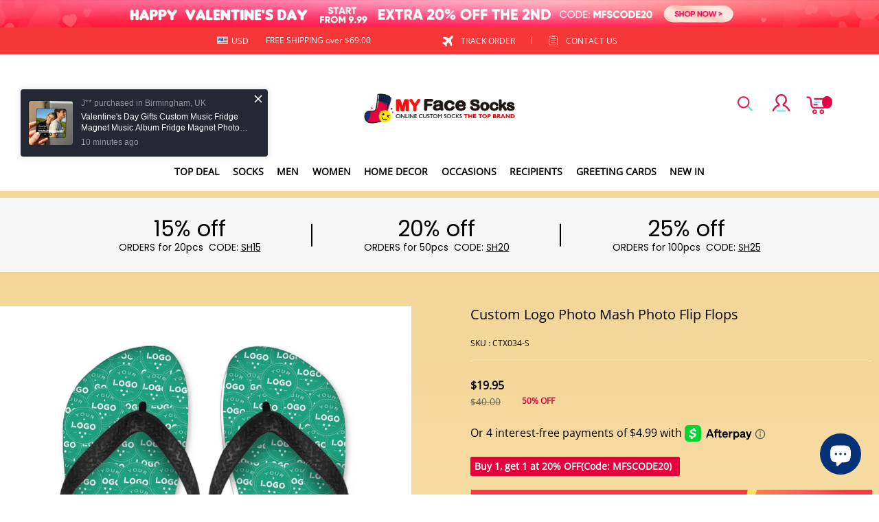

--- FILE ---
content_type: text/css; charset=utf-8
request_url: https://front.myshopline.com/cdn/v1/plugin/app-code-block/sale/bundle/2026012012105757/assets/useCssVars.67fbc1ac.css
body_size: 1927
content:
._bodyOverflowHidden_y2d1s_1{overflow:hidden}._popup_y2d1s_4 ._mask_y2d1s_4{position:fixed;top:0;left:0;bottom:0;right:0;z-index:1000;height:100%;transition:opacity var(--duration, .3s) ease-out;background-color:var(--maskBgColor, #000000)}._popup_y2d1s_4 ._wrap_y2d1s_15{position:fixed;overflow:auto;top:0;right:0;bottom:0;left:0;z-index:1000;padding:40px;-webkit-overflow-scrolling:touch;outline:0}._popup_y2d1s_4 ._wrap_y2d1s_15:before{content:"";display:inline-block;height:100%;vertical-align:middle;width:0}@media screen and (max-width: 750px){._popup_y2d1s_4 ._wrap_y2d1s_15{padding:24px}}._popup_y2d1s_4 ._drawer-left_y2d1s_39{text-align:left}._popup_y2d1s_4 ._drawer-left_y2d1s_39 ._body_y2d1s_1{position:absolute;top:0;left:0;min-height:100%;transition:transform var(--duration, .3s) ease-out;width:var(--width, "auto")}._popup_y2d1s_4 ._drawer-left_y2d1s_39 ._fade-appear_y2d1s_50,._popup_y2d1s_4 ._drawer-left_y2d1s_39 ._fade-enter_y2d1s_51{transform:translate3d(-100%,0,0);opacity:1}._popup_y2d1s_4 ._drawer-left_y2d1s_39 ._fade-appearing_y2d1s_55,._popup_y2d1s_4 ._drawer-left_y2d1s_39 ._fade-appeared_y2d1s_56,._popup_y2d1s_4 ._drawer-left_y2d1s_39 ._fade-entering_y2d1s_57,._popup_y2d1s_4 ._drawer-left_y2d1s_39 ._fade-entered_y2d1s_58,._popup_y2d1s_4 ._drawer-left_y2d1s_39 ._fade-exit_y2d1s_62{transform:translateZ(0);opacity:1}._popup_y2d1s_4 ._drawer-left_y2d1s_39 ._fade-exiting_y2d1s_66,._popup_y2d1s_4 ._drawer-left_y2d1s_39 ._fade-exited_y2d1s_67{transform:translate3d(-100%,0,0);opacity:1}._popup_y2d1s_4 ._drawer-right_y2d1s_71{text-align:right;overflow-x:hidden}._popup_y2d1s_4 ._drawer-right_y2d1s_71 ._body_y2d1s_1{position:absolute;top:0;right:0;min-height:100%;transition:transform var(--duration, .3s) ease-out;width:var(--width, "auto")}._popup_y2d1s_4 ._drawer-right_y2d1s_71 ._fade-appear_y2d1s_50,._popup_y2d1s_4 ._drawer-right_y2d1s_71 ._fade-enter_y2d1s_51{transform:translate3d(100%,0,0);opacity:1}._popup_y2d1s_4 ._drawer-right_y2d1s_71 ._fade-appearing_y2d1s_55,._popup_y2d1s_4 ._drawer-right_y2d1s_71 ._fade-appeared_y2d1s_56,._popup_y2d1s_4 ._drawer-right_y2d1s_71 ._fade-entering_y2d1s_57,._popup_y2d1s_4 ._drawer-right_y2d1s_71 ._fade-entered_y2d1s_58,._popup_y2d1s_4 ._drawer-right_y2d1s_71 ._fade-exit_y2d1s_62{transform:translateZ(0);opacity:1}._popup_y2d1s_4 ._drawer-right_y2d1s_71 ._fade-exiting_y2d1s_66,._popup_y2d1s_4 ._drawer-right_y2d1s_71 ._fade-exited_y2d1s_67{transform:translate3d(100%,0,0);opacity:1}._popup_y2d1s_4 ._drawer-top_y2d1s_104{overflow:hidden}._popup_y2d1s_4 ._drawer-top_y2d1s_104 ._body_y2d1s_1{position:absolute;top:0;left:0;width:100%;height:var(--height, "auto");vertical-align:top;overflow:auto;transition:transform var(--duration, .3s) ease-out;border-bottom-left-radius:var(--borderRadius, 0px);border-bottom-right-radius:var(--borderRadius, 0px)}._popup_y2d1s_4 ._drawer-top_y2d1s_104 ._fade-appear_y2d1s_50,._popup_y2d1s_4 ._drawer-top_y2d1s_104 ._fade-enter_y2d1s_51{transform:translate3d(0,-100%,0);opacity:1}._popup_y2d1s_4 ._drawer-top_y2d1s_104 ._fade-appearing_y2d1s_55,._popup_y2d1s_4 ._drawer-top_y2d1s_104 ._fade-appeared_y2d1s_56,._popup_y2d1s_4 ._drawer-top_y2d1s_104 ._fade-entering_y2d1s_57,._popup_y2d1s_4 ._drawer-top_y2d1s_104 ._fade-entered_y2d1s_58,._popup_y2d1s_4 ._drawer-top_y2d1s_104 ._fade-exit_y2d1s_62{transform:translateZ(0);opacity:1}._popup_y2d1s_4 ._drawer-top_y2d1s_104 ._fade-exiting_y2d1s_66,._popup_y2d1s_4 ._drawer-top_y2d1s_104 ._fade-exited_y2d1s_67{transform:translate3d(0,-100%,0);opacity:1}._popup_y2d1s_4 ._drawer-bottom_y2d1s_140{overflow:hidden}._popup_y2d1s_4 ._drawer-bottom_y2d1s_140 ._body_y2d1s_1{position:absolute;bottom:0;left:0;width:100%;height:var(--height, "auto");vertical-align:bottom;overflow:auto;transition:transform var(--duration, .3s) ease-out;border-top-left-radius:var(--borderRadius, 0px);border-top-right-radius:var(--borderRadius, 0px)}._popup_y2d1s_4 ._drawer-bottom_y2d1s_140 ._fade-appear_y2d1s_50,._popup_y2d1s_4 ._drawer-bottom_y2d1s_140 ._fade-enter_y2d1s_51{transform:translate3d(0,100%,0);opacity:1}._popup_y2d1s_4 ._drawer-bottom_y2d1s_140 ._fade-appearing_y2d1s_55,._popup_y2d1s_4 ._drawer-bottom_y2d1s_140 ._fade-appeared_y2d1s_56,._popup_y2d1s_4 ._drawer-bottom_y2d1s_140 ._fade-entering_y2d1s_57,._popup_y2d1s_4 ._drawer-bottom_y2d1s_140 ._fade-entered_y2d1s_58,._popup_y2d1s_4 ._drawer-bottom_y2d1s_140 ._fade-exit_y2d1s_62{transform:translateZ(0);opacity:1}._popup_y2d1s_4 ._drawer-bottom_y2d1s_140 ._fade-exiting_y2d1s_66,._popup_y2d1s_4 ._drawer-bottom_y2d1s_140 ._fade-exited_y2d1s_67{transform:translate3d(0,100%,0);opacity:1}._popup_y2d1s_4 ._drawer-center_y2d1s_176,._popup_y2d1s_4 ._modal-center_y2d1s_177{text-align:center}@media screen and (max-width: 750px){._popup_y2d1s_4 ._drawer-center_y2d1s_176,._popup_y2d1s_4 ._modal-center_y2d1s_177{text-align:center}}._popup_y2d1s_4 ._drawer-center_y2d1s_176 ._body_y2d1s_1,._popup_y2d1s_4 ._modal-center_y2d1s_177 ._body_y2d1s_1{transition:all var(--duration, .3s) ease-out;vertical-align:middle;border-radius:var(--borderRadius, 0px)}._popup_y2d1s_4 ._drawer-center_y2d1s_176 ._fade-appear_y2d1s_50,._popup_y2d1s_4 ._modal-center_y2d1s_177 ._fade-appear_y2d1s_50,._popup_y2d1s_4 ._drawer-center_y2d1s_176 ._fade-enter_y2d1s_51,._popup_y2d1s_4 ._modal-center_y2d1s_177 ._fade-enter_y2d1s_51{opacity:0}._popup_y2d1s_4 ._drawer-center_y2d1s_176 ._fade-appearing_y2d1s_55,._popup_y2d1s_4 ._modal-center_y2d1s_177 ._fade-appearing_y2d1s_55,._popup_y2d1s_4 ._drawer-center_y2d1s_176 ._fade-appeared_y2d1s_56,._popup_y2d1s_4 ._modal-center_y2d1s_177 ._fade-appeared_y2d1s_56,._popup_y2d1s_4 ._drawer-center_y2d1s_176 ._fade-entering_y2d1s_57,._popup_y2d1s_4 ._modal-center_y2d1s_177 ._fade-entering_y2d1s_57,._popup_y2d1s_4 ._drawer-center_y2d1s_176 ._fade-entered_y2d1s_58,._popup_y2d1s_4 ._modal-center_y2d1s_177 ._fade-entered_y2d1s_58,._popup_y2d1s_4 ._drawer-center_y2d1s_176 ._fade-exit_y2d1s_62,._popup_y2d1s_4 ._modal-center_y2d1s_177 ._fade-exit_y2d1s_62{opacity:1}._popup_y2d1s_4 ._drawer-center_y2d1s_176 ._fade-exiting_y2d1s_66,._popup_y2d1s_4 ._modal-center_y2d1s_177 ._fade-exiting_y2d1s_66,._popup_y2d1s_4 ._drawer-center_y2d1s_176 ._fade-exited_y2d1s_67,._popup_y2d1s_4 ._modal-center_y2d1s_177 ._fade-exited_y2d1s_67{opacity:0}._popup_y2d1s_4 ._modal-top_y2d1s_218{text-align:center}@media screen and (max-width: 750px){._popup_y2d1s_4 ._modal-top_y2d1s_218{text-align:center}}._popup_y2d1s_4 ._modal-top_y2d1s_218 ._body_y2d1s_1{transition:all var(--duration, .3s) ease-out;vertical-align:top;border-radius:var(--borderRadius, 0px)}._popup_y2d1s_4 ._modal-top_y2d1s_218 ._fade-appear_y2d1s_50,._popup_y2d1s_4 ._modal-top_y2d1s_218 ._fade-enter_y2d1s_51{opacity:0}._popup_y2d1s_4 ._modal-top_y2d1s_218 ._fade-appearing_y2d1s_55,._popup_y2d1s_4 ._modal-top_y2d1s_218 ._fade-appeared_y2d1s_56,._popup_y2d1s_4 ._modal-top_y2d1s_218 ._fade-entering_y2d1s_57,._popup_y2d1s_4 ._modal-top_y2d1s_218 ._fade-entered_y2d1s_58,._popup_y2d1s_4 ._modal-top_y2d1s_218 ._fade-exit_y2d1s_62{opacity:1}._popup_y2d1s_4 ._modal-top_y2d1s_218 ._fade-exiting_y2d1s_66,._popup_y2d1s_4 ._modal-top_y2d1s_218 ._fade-exited_y2d1s_67{opacity:0}._popup_y2d1s_4 ._modal-bottom_y2d1s_248{text-align:center}@media screen and (max-width: 750px){._popup_y2d1s_4 ._modal-bottom_y2d1s_248{text-align:center}}._popup_y2d1s_4 ._modal-bottom_y2d1s_248 ._body_y2d1s_1{transition:all var(--duration, .3s) ease-out;vertical-align:bottom;border-radius:var(--borderRadius, 0px)}._popup_y2d1s_4 ._modal-bottom_y2d1s_248 ._fade-appear_y2d1s_50,._popup_y2d1s_4 ._modal-bottom_y2d1s_248 ._fade-enter_y2d1s_51{opacity:0}._popup_y2d1s_4 ._modal-bottom_y2d1s_248 ._fade-appearing_y2d1s_55,._popup_y2d1s_4 ._modal-bottom_y2d1s_248 ._fade-appeared_y2d1s_56,._popup_y2d1s_4 ._modal-bottom_y2d1s_248 ._fade-entering_y2d1s_57,._popup_y2d1s_4 ._modal-bottom_y2d1s_248 ._fade-entered_y2d1s_58,._popup_y2d1s_4 ._modal-bottom_y2d1s_248 ._fade-exit_y2d1s_62{opacity:1}._popup_y2d1s_4 ._modal-bottom_y2d1s_248 ._fade-exiting_y2d1s_66,._popup_y2d1s_4 ._modal-bottom_y2d1s_248 ._fade-exited_y2d1s_67{opacity:0}._popup_y2d1s_4 ._modal-left_y2d1s_278{text-align:left}@media screen and (max-width: 750px){._popup_y2d1s_4 ._modal-left_y2d1s_278{text-align:center}}._popup_y2d1s_4 ._modal-left_y2d1s_278 ._body_y2d1s_1{transition:all var(--duration, .3s) ease-out;vertical-align:middle;border-radius:var(--borderRadius, 0px)}._popup_y2d1s_4 ._modal-left_y2d1s_278 ._fade-appear_y2d1s_50,._popup_y2d1s_4 ._modal-left_y2d1s_278 ._fade-enter_y2d1s_51{opacity:0}._popup_y2d1s_4 ._modal-left_y2d1s_278 ._fade-appearing_y2d1s_55,._popup_y2d1s_4 ._modal-left_y2d1s_278 ._fade-appeared_y2d1s_56,._popup_y2d1s_4 ._modal-left_y2d1s_278 ._fade-entering_y2d1s_57,._popup_y2d1s_4 ._modal-left_y2d1s_278 ._fade-entered_y2d1s_58,._popup_y2d1s_4 ._modal-left_y2d1s_278 ._fade-exit_y2d1s_62{opacity:1}._popup_y2d1s_4 ._modal-left_y2d1s_278 ._fade-exiting_y2d1s_66,._popup_y2d1s_4 ._modal-left_y2d1s_278 ._fade-exited_y2d1s_67{opacity:0}._popup_y2d1s_4 ._modal-right_y2d1s_308{text-align:right}@media screen and (max-width: 750px){._popup_y2d1s_4 ._modal-right_y2d1s_308{text-align:center}}._popup_y2d1s_4 ._modal-right_y2d1s_308 ._body_y2d1s_1{transition:all var(--duration, .3s) ease-out;vertical-align:middle;border-radius:var(--borderRadius, 0px)}._popup_y2d1s_4 ._modal-right_y2d1s_308 ._fade-appear_y2d1s_50,._popup_y2d1s_4 ._modal-right_y2d1s_308 ._fade-enter_y2d1s_51{opacity:0}._popup_y2d1s_4 ._modal-right_y2d1s_308 ._fade-appearing_y2d1s_55,._popup_y2d1s_4 ._modal-right_y2d1s_308 ._fade-appeared_y2d1s_56,._popup_y2d1s_4 ._modal-right_y2d1s_308 ._fade-entering_y2d1s_57,._popup_y2d1s_4 ._modal-right_y2d1s_308 ._fade-entered_y2d1s_58,._popup_y2d1s_4 ._modal-right_y2d1s_308 ._fade-exit_y2d1s_62{opacity:1}._popup_y2d1s_4 ._modal-right_y2d1s_308 ._fade-exiting_y2d1s_66,._popup_y2d1s_4 ._modal-right_y2d1s_308 ._fade-exited_y2d1s_67{opacity:0}._popup_y2d1s_4 ._modal-left-top_y2d1s_338{text-align:left}@media screen and (max-width: 750px){._popup_y2d1s_4 ._modal-left-top_y2d1s_338{text-align:center}}._popup_y2d1s_4 ._modal-left-top_y2d1s_338 ._body_y2d1s_1{transition:all var(--duration, .3s) ease-out;vertical-align:top;border-radius:var(--borderRadius, 0px)}._popup_y2d1s_4 ._modal-left-top_y2d1s_338 ._fade-appear_y2d1s_50,._popup_y2d1s_4 ._modal-left-top_y2d1s_338 ._fade-enter_y2d1s_51{opacity:0}._popup_y2d1s_4 ._modal-left-top_y2d1s_338 ._fade-appearing_y2d1s_55,._popup_y2d1s_4 ._modal-left-top_y2d1s_338 ._fade-appeared_y2d1s_56,._popup_y2d1s_4 ._modal-left-top_y2d1s_338 ._fade-entering_y2d1s_57,._popup_y2d1s_4 ._modal-left-top_y2d1s_338 ._fade-entered_y2d1s_58,._popup_y2d1s_4 ._modal-left-top_y2d1s_338 ._fade-exit_y2d1s_62{opacity:1}._popup_y2d1s_4 ._modal-left-top_y2d1s_338 ._fade-exiting_y2d1s_66,._popup_y2d1s_4 ._modal-left-top_y2d1s_338 ._fade-exited_y2d1s_67{opacity:0}._popup_y2d1s_4 ._modal-right-top_y2d1s_368{text-align:right}@media screen and (max-width: 750px){._popup_y2d1s_4 ._modal-right-top_y2d1s_368{text-align:center}}._popup_y2d1s_4 ._modal-right-top_y2d1s_368 ._body_y2d1s_1{transition:all var(--duration, .3s) ease-out;vertical-align:top;border-radius:var(--borderRadius, 0px)}._popup_y2d1s_4 ._modal-right-top_y2d1s_368 ._fade-appear_y2d1s_50,._popup_y2d1s_4 ._modal-right-top_y2d1s_368 ._fade-enter_y2d1s_51{opacity:0}._popup_y2d1s_4 ._modal-right-top_y2d1s_368 ._fade-appearing_y2d1s_55,._popup_y2d1s_4 ._modal-right-top_y2d1s_368 ._fade-appeared_y2d1s_56,._popup_y2d1s_4 ._modal-right-top_y2d1s_368 ._fade-entering_y2d1s_57,._popup_y2d1s_4 ._modal-right-top_y2d1s_368 ._fade-entered_y2d1s_58,._popup_y2d1s_4 ._modal-right-top_y2d1s_368 ._fade-exit_y2d1s_62{opacity:1}._popup_y2d1s_4 ._modal-right-top_y2d1s_368 ._fade-exiting_y2d1s_66,._popup_y2d1s_4 ._modal-right-top_y2d1s_368 ._fade-exited_y2d1s_67{opacity:0}._popup_y2d1s_4 ._modal-left-bottom_y2d1s_398{text-align:left}@media screen and (max-width: 750px){._popup_y2d1s_4 ._modal-left-bottom_y2d1s_398{text-align:center}}._popup_y2d1s_4 ._modal-left-bottom_y2d1s_398 ._body_y2d1s_1{transition:all var(--duration, .3s) ease-out;vertical-align:bottom;border-radius:var(--borderRadius, 0px)}._popup_y2d1s_4 ._modal-left-bottom_y2d1s_398 ._fade-appear_y2d1s_50,._popup_y2d1s_4 ._modal-left-bottom_y2d1s_398 ._fade-enter_y2d1s_51{opacity:0}._popup_y2d1s_4 ._modal-left-bottom_y2d1s_398 ._fade-appearing_y2d1s_55,._popup_y2d1s_4 ._modal-left-bottom_y2d1s_398 ._fade-appeared_y2d1s_56,._popup_y2d1s_4 ._modal-left-bottom_y2d1s_398 ._fade-entering_y2d1s_57,._popup_y2d1s_4 ._modal-left-bottom_y2d1s_398 ._fade-entered_y2d1s_58,._popup_y2d1s_4 ._modal-left-bottom_y2d1s_398 ._fade-exit_y2d1s_62{opacity:1}._popup_y2d1s_4 ._modal-left-bottom_y2d1s_398 ._fade-exiting_y2d1s_66,._popup_y2d1s_4 ._modal-left-bottom_y2d1s_398 ._fade-exited_y2d1s_67{opacity:0}._popup_y2d1s_4 ._modal-right-bottom_y2d1s_428{text-align:right}@media screen and (max-width: 750px){._popup_y2d1s_4 ._modal-right-bottom_y2d1s_428{text-align:center}}._popup_y2d1s_4 ._modal-right-bottom_y2d1s_428 ._body_y2d1s_1{transition:all var(--duration, .3s) ease-out;vertical-align:bottom;border-radius:var(--borderRadius, 0px)}._popup_y2d1s_4 ._modal-right-bottom_y2d1s_428 ._fade-appear_y2d1s_50,._popup_y2d1s_4 ._modal-right-bottom_y2d1s_428 ._fade-enter_y2d1s_51{opacity:0}._popup_y2d1s_4 ._modal-right-bottom_y2d1s_428 ._fade-appearing_y2d1s_55,._popup_y2d1s_4 ._modal-right-bottom_y2d1s_428 ._fade-appeared_y2d1s_56,._popup_y2d1s_4 ._modal-right-bottom_y2d1s_428 ._fade-entering_y2d1s_57,._popup_y2d1s_4 ._modal-right-bottom_y2d1s_428 ._fade-entered_y2d1s_58,._popup_y2d1s_4 ._modal-right-bottom_y2d1s_428 ._fade-exit_y2d1s_62{opacity:1}._popup_y2d1s_4 ._modal-right-bottom_y2d1s_428 ._fade-exiting_y2d1s_66,._popup_y2d1s_4 ._modal-right-bottom_y2d1s_428 ._fade-exited_y2d1s_67{opacity:0}._popup_y2d1s_4 ._body_y2d1s_1{display:inline-block;box-sizing:border-box;background-color:#fff;text-align:left;max-width:100%}@keyframes _btn-sweep_f875w_1{0%{left:-60%;opacity:1}to{left:100%;opacity:1}}._btn_f875w_11{position:relative;border:none;border-radius:var(--plugin_bundle_btn_border_radius)!important;font-weight:700;cursor:pointer}._btn_f875w_11._primary_f875w_18{background-color:var(--plugin_bundle_color_btn_background);color:var(--plugin_bundle_color_btn_text)}._btn_f875w_11._ghost_f875w_22{background-color:transparent;color:var(--plugin_bundle_color_btn_background)}._btn_f875w_11._secondary_f875w_26{background-color:var(--plugin_bundle_color_secondary_btn_background);color:var(--plugin_bundle_color_secondary_btn_text)}._btn_f875w_11:after{content:"";position:absolute;z-index:1;top:var(--plugin_bundle_btn_border_thickness_px);right:var(--plugin_bundle_btn_border_thickness_px);bottom:var(--plugin_bundle_btn_border_thickness_px);left:var(--plugin_bundle_btn_border_thickness_px);transition:box-shadow .1s ease;border-radius:var(--plugin_bundle_btn_border_radius);pointer-events:none}._btn_f875w_11._primary_f875w_18:after{box-shadow:0 0 0 var(--plugin_bundle_btn_border_thickness_px) var(--plugin_bundle_color_btn_primary_thickness),0 0 0 var(--plugin_bundle_btn_border_thickness_px) var(--plugin_bundle_color_btn_background)}._btn_f875w_11._ghost_f875w_22:after{box-shadow:0 0 0 var(--plugin_bundle_btn_border_thickness_px) var(--plugin_bundle_color_btn_ghost_thickness),0 0 0 var(--plugin_bundle_btn_border_thickness_px) transparent}._btn_f875w_11._secondary_f875w_26:after{box-shadow:0 0 0 var(--plugin_bundle_btn_border_thickness_px) var(--plugin_bundle_color_btn_secondary_thickness),0 0 0 var(--plugin_bundle_btn_border_thickness_px) var(--plugin_bundle_color_secondary_btn_background)}._btn_f875w_11._square_f875w_51{border-radius:0!important}._btn_f875w_11._square_f875w_51:after{border-radius:0!important}._btn_f875w_11._radius_f875w_57{border-radius:var(--plugin_bundle_btn_border_radius)!important}._btn_f875w_11._radius_f875w_57:after{border-radius:var(--plugin_bundle_btn_border_radius)!important}._btn_f875w_11._rounded_f875w_63{border-radius:46px!important}._btn_f875w_11._rounded_f875w_63:after{border-radius:46px!important}._btn_f875w_11._disabled_f875w_69{opacity:.5;cursor:not-allowed}._btn_f875w_11 ._loadingCon_f875w_73{display:flex;position:absolute;top:0;right:0;bottom:0;left:0;align-items:center;justify-content:center;opacity:.7;background-color:var(--plugin_bundle_color_btn_text);color:var(--plugin_bundle_color_btn_background)}@keyframes _loading_f875w_73{0%{transform:rotate(0)}to{transform:rotate(360deg)}}._btn_f875w_11 ._loadingCon_f875w_73 ._loadingIcon_f875w_94{animation:_loading_f875w_73 1.2s linear infinite}._btn_f875w_11 ._flash_f875w_97{content:"";position:absolute;top:0;bottom:0;left:0;width:60%;opacity:0}._btn_f875w_11:not(._disabled_f875w_69):hover{overflow:hidden}._btn_f875w_11:not(._disabled_f875w_69):hover ._flash_f875w_97{animation:_btn-sweep_f875w_1 1s;background-image:linear-gradient(95deg,transparent,rgba(255,255,255,.15),transparent)}i[data-bundle-platform]{display:none!important}@media screen and (max-width: 750px){i[data-bundle-platform]{display:block!important}}._toastList_5aags_1{display:flex;position:fixed;z-index:1010;top:50%;left:50%;box-sizing:content-box;flex-direction:column;align-items:center;max-width:360px;margin:0;padding:0;transform:translate3d(-50%,-50%,0)}._toastList_5aags_1 ._toast_5aags_1{display:inline-block;max-width:100%;padding:16px 32px;opacity:.95;background:var(--plugin_bundle_color_btn_background);box-shadow:0 4px 20px rgba(0,0,0,.15);color:var(--plugin_bundle_color_btn_text);font-size:14px;line-height:1.5;text-align:center}._wrapAnywhere_5aags_27{word-break:break-word}@supports (overflow-wrap: anywhere){._wrapAnywhere_5aags_27{word-break:initial;overflow-wrap:anywhere}}


--- FILE ---
content_type: text/javascript
request_url: https://spjs.cdn.soufeel.com/js/heatmap/v39/kawpwWmikEZIW3N7.js
body_size: 4618
content:
(()=>{"use strict";const t={apiUrl:"https://pg.easyapps.pro/heatmap/",refreshData:{data:[]},ax:async function(t,e){void 0===e&&(e=!0);var n=t.method,a=t.data,i=t.url,o=t.contentType,r=(t=t.timeout,n=(n||"GET").toUpperCase(),new XMLHttpRequest);return r.open(n,i,e),void 0!==t&&(r.timeout=t),o&&r.setRequestHeader("content-type",o),new Promise((function(t,e){r.onreadystatechange=function(){if(4===r.readyState){var e=r.responseText;try{var n=JSON.parse(e);t(n)}catch(n){t(e)}}},r.send(a?JSON.stringify(a):null)}))},hn:function(){var t=window.Lazyshop?"lazyshop":window.Shopline?"Shopline":"Shopify";return"Shopify"==t?window.Shopify?window.Shopify.shop:"":"Shopline"==t?window.Shopline?window.Shopline.handle+".myshopline.com":"":window.Lazyshop?window.Lazyshop.shop:""},refresh:function(t){this.refreshData.data=t},init:function(){var t=window.location.href,e=this.hn();if(""==e)return!1;if(-1!=t.indexOf("easy_heatmap_token")){var n={hostname:e,url:window.location.href,config:this.easy_tn()};this.refresh(n),this.Set(this.apiUrl+"ascription/config")}},Set:async function(t){var e;e={method:"post",url:t,data:{params:this.refreshData.data},contentType:"application/json"};try{let t=this;var n=await this.ax(e);return 1e4==n.code&&"success"==n.msg&&(t.easy_r("complete"===document.readyState?"complete":"loading"),!1)}catch(t){return!1}},easy_r:function(t){let e=this;try{let t=setInterval((()=>{if("complete"==document.readyState){var e=!!document.body;clearInterval(t),e&&1==(sessionStorage.getItem("easyLaunchHeatmap")?sessionStorage.getItem("easyLaunchHeatmap"):"1")&&(void 0===document.documentElement.dataset.easyHeatmap&&window._easy_heatmap_ver||(sessionStorage.setItem("easyLaunchHeatmap","1"),document.open(),document.write('<!DOCTYPE html>\n    <html data-easy-heatmap>\n        <head>\n   <meta charset="utf-8">\n <meta http-equiv="X-UA-Compatible" content="IE=edge">\n <meta name="viewport" content="width=device-width,initial-scale=1.0">\n  <link rel="icon" href="https://spjs.cdn.soufeel.com/img/popup/20231104/fjZoADPlAQzRVjLJ.ico">\n    <title>Easy - Heatmap</title>\n            <style>\n                html, body {\n                  width: 100%;\n                  height: 100%;\n                  margin: 0;\n                  padding: 0;\n                  overflow: hidden;\n                }\n                #easy-ascription-heatmap {\n                  left: 0px !important;\n                  width: 100% !important;\n                  top: 0px !important;\n                  height: 100% !important;\n                  background-color: #ffffff !important;\n                  margin: 0px !important;\n                  padding: 0px !important;\n                  display: block !important;\n                  visibility: visible !important;\n                  max-width: none !important;\n                  max-height: none !important;\n                  border: none !important;\n                  position: fixed !important;\n                  z-index: 2147483647 !important;\n                }\n            </style>\n        </head>\n        <body>\n            <iframe id="easy-ascription-heatmap"  frameborder="0" ></iframe>\n        </body>\n        <script>\n            typeof window.loadEasyHeatmap === \'function\' && window.loadEasyHeatmap();\n   <\/script>\n    </html>'),document.close()))}}),100)}catch(n){"complete"===t&&setTimeout((function(){return e.easy_r("try")}),2e3)}},easy_c:function(){var t,e=document.getElementById("easy-ascription-heatmap"),n=(null==e?void 0:e.contentDocument)||(null==e||null===(t=e.contentWindow)||void 0===t?void 0:t.document);n&&(n.open(),n.write('<!DOCTYPE html>\n<html data-easy-ascription-heatmap>\n<head>\n<meta charset="utf-8">\n<meta http-equiv="X-UA-Compatible" content="IE=edge">\n    <meta name="viewport" content="width=device-width,initial-scale=1.0">\n    <title>Easy Heatmap</title>\n      <style>.easy-loading {width: 280px;height: 160px;position: fixed;top: 50%;left: 50%;transform: translate(-50%, -50%);z-index: 2147483647 !important;background: rgba(255,255,255,0.9) url(https://spjs.cdn.soufeel.com/img/popup/20231104/4HEBhYq9bcMCn4jq.gif) no-repeat center center; background-size: 120px 48px;border-radius: 8px;}</style> \n    <script>\n    (function(w,d,s,l){w[l]=w[l]||[];var v = new Date().getTime();w[l].push({"loadEasyCdn.start":v,event:"loadEasyCdn.js"});var f=d.getElementsByTagName(s)[0],j=d.createElement(s);j.src="https://spjs.cdn.soufeel.com/heatmap/v6/js/loadEasyCdn.js";f.parentNode.insertBefore(j,f);})(window,document,"script","dataEasy");  <\/script>\n  </head>\n        <body style="background-color:transparent">\n            <div id="app">\n  <div class="easy-loading"></div>\n </div>\n </body>\n    </html>'),n.close())},easy_a:function(){let t=this;setTimeout((function(){t.easy_r("complete")}),1e3)},easy_tn:function(t){var e=t?t.split("?")[1]:window.location.search.slice(1),n={};if(e)for(var a=(e=e.split("#")[0]).split("&"),i=0;i<a.length;i++){var o=a[i].split("="),r=o[0],s=void 0===o[1]||o[1];if((r=r.toLowerCase()).match(/\[(\d+)?\]$/)){var c=r.replace(/\[(\d+)?\]/,"");if(n[c]||(n[c]=[]),r.match(/\[\d+\]$/)){var l=/\[(\d+)\]/.exec(r)[1];n[c][l]=s}else n[c].push(s)}else n[r]?n[r]&&"string"==typeof n[r]?(n[r]=[n[r]],n[r].push(s)):n[r].push(s):n[r]=s}return n}},e={apiUrl:"https://pg.easyapps.pro/heatmap/",refreshData:{init:[],init_click:[],init_scol:[]},fetchData:function(t,e,n){return new Promise(((a,i)=>{fetch(e,{method:t,headers:{"Content-Type":"application/json"},body:JSON.stringify(n),keepalive:!0}).then((t=>{if(t.ok)return t.json();throw new Error("Network response was not ok.")})).then((t=>{a(t)})).catch((t=>{i(t)}))}))},sendBeacon:function(t,e){return new Promise((function(n,a){const i=new FormData;i.append("refreshData",JSON.stringify(e)),i.append("refreshDataType","formData"),navigator.sendBeacon(t,i)?n("successfully"):a("failed")}))},ax:function(t,e){void 0===e&&(e=!0);var n=t.method,a=t.data,i=t.url,o=t.contentType,r=(t=t.timeout,n=(n||"GET").toUpperCase(),new XMLHttpRequest);return r.open(n,i,e),void 0!==t&&(r.timeout=t),o&&r.setRequestHeader("content-type",o),new Promise((function(t,e){r.onreadystatechange=function(){if(4===r.readyState){var e=r.responseText;try{var n=JSON.parse(e);t(n)}catch(n){t(e)}}},r.send(a?JSON.stringify(a):null)}))},ct:function(){return document.documentElement.scrollTop||window.pageYOffset},ht:function(){return(document.body||document.documentElement).offsetHeight},ut:function(){return this.ct()+(window.innerHeight||document.documentElement.clientHeight||document.body.clientHeight)},st:function(t){var e=t.clientX+(e=document.documentElement.scrollLeft||window.pageXOffset,Number.isNaN(e)?0:e);return t=t.clientY+this.ct(),e=Number.isNaN(e)?0:e,{top:t=Number.isNaN(t)?0:t,left:e}},hn:function(){var t=window.Lazyshop?"lazyshop":window.Shopline?"Shopline":"Shopify";return"Shopify"==t?window.Shopify?window.Shopify.shop:"":"Shopline"==t?window.Shopline?window.Shopline.handle+".myshopline.com":"":window.Lazyshop?window.Lazyshop.shop:""},ft:function(t){if(!t||""===t||null==t||void 0===t)return!1;try{var e=document.querySelector(""+t);if(!e)return!1;var n=window.getComputedStyle(e,null),a=parseFloat(n.width)>0?parseFloat(n.width):parseFloat(e.offsetWidth),i=parseFloat(n.height)>0?parseFloat(n.height):parseFloat(e.offsetHeight),o=parseFloat(n.paddingLeft),r=parseFloat(n.paddingRight),s=parseFloat(n.paddingTop),c=parseFloat(n.paddingBottom),l=parseFloat(n.borderWidth);return{selector_width:a-o-r-l,selector_height:i-s-c-l}}catch(t){return console.warn("Invalid selector:The heatmap click point is invalid and not recorded"),!1}},ck:function(){var t=new Date((new Date).getTime()+864e5),e=this.uu();document.cookie="heatmap_customer_session_id="+e+";expires="+t.toUTCString()},gc:function(t){var e="",n=new RegExp("(^| )"+t+"=([^;]*)(;|$)");return document.cookie&&(e=document.cookie.match(n))?unescape(e[2]):null},uu:function(){var t=(new Date).getTime();return"xxxxxxxx-xxxx-4xxx-yxxx-xxxxxxxxxxxx".replace(/[xy]/g,(function(e){var n=(t+16*Math.random())%16|0;return t=Math.floor(t/16),("x"==e?n:7&n|8).toString(16)}))},sd:function(){var t=this.gc("heatmap_customer_session_id"),e="";return null!==t?e=t:(this.ck(),e=this.gc("heatmap_customer_session_id")),{sessionId:e,sessionType:"cookies"}},et:function(){var t=new Date;return Date.UTC(t.getUTCFullYear(),t.getUTCMonth(),t.getUTCDate(),t.getUTCHours(),t.getUTCMinutes(),t.getUTCSeconds(),t.getUTCMilliseconds())},tt:function(t){var e=this.et();if(t>0)var n=e-60*t*60*1e3+288e5;else n=e+60*t*60*1e3+288e5;var a=new Date(n),i=a.getFullYear(),o=a.getMonth()+1;o<10&&(o="0"+o);var r=a.getDate();r<10&&(r="0"+r);var s=a.getHours();s<10&&(s="0"+s);var c=a.getMinutes();c<10&&(c="0"+c);var l=a.getSeconds();return l<10&&(l="0"+l),i+"-"+o+"-"+r+" "+s+":"+c+":"+l},dt:function(t){var e=this.et();if(t>0)var n=e-60*t*60*1e3+288e5;else n=e+60*t*60*1e3+288e5;var a=new Date(n),i=a.getFullYear(),o=a.getMonth()+1;o<10&&(o="0"+o);var r=a.getDate();return r<10&&(r="0"+r),i+"-"+o+"-"+r},refresh:function(t){this.refreshData.data=t},localStorageData:function(){let t={...JSON.parse(localStorage.getItem("easyWebCollectEventsInit"))||{},...JSON.parse(localStorage.getItem("easyWebCollectEventsCs"))||{}};localStorage.setItem("easyWebCollectEvents",JSON.stringify(t))},localData:function(t,e){if("init"==e||"init_click"==e||"init_scol"==e)if("init"==e?(this.refreshData[e].push(t),localStorage.setItem("easyWebCollectEventsInit",JSON.stringify(this.refreshData))):(this.refreshData[e].push(t),localStorage.setItem("easyWebCollectEventsCs",JSON.stringify(this.refreshData))),this.localStorageData(),this.easyWebCollectEventsSize()>=4500)this.Set(),this.localStorageData();else try{this.localStorageData()}catch(t){"QuotaExceededError"==t.name&&(this.Set(),this.localStorageData())}},easyWebCollectEventsSize:function(){var t=0;return window.localStorage.hasOwnProperty("easyWebCollectEvents")&&(t+=window.localStorage.getItem("easyWebCollectEvents").length),(t/1024).toFixed(2)},gt:function(){var t=window.navigator.userAgent;const e=/(?:Android)/.test(t),n=/(?:Firefox)/.test(t),a=/(?:iPad|PlayBook)/.test(t)||e&&!/(?:Mobile)/.test(t)||n&&/(?:Tablet)/.test(t),i=/(?:iPad|PlayBook)/.test(t),o=/(?:iPhone)/.test(t)&&!a;if("window"==(e?"Android":o||i?"IOS":"window"))var r="pc";else r="mb";return r},init_data:function(){var t=0-(new Date).getTimezoneOffset()/60,e=this.hn();return""!=e&&{page:{height:(document.body||document.documentElement).offsetHeight,hostname:e,referrer:document.referrer,title:document.title,url:window.location.href,origin:location.origin,pathname:location.pathname,search:location.search,client_type:this.gt()},screen:{width:screen.width,height:screen.height},timezone:"UTC+"+t}},init:function(){var t=0-(new Date).getTimezoneOffset()/60,e=this.hn();if(""==e)return!1;var n={hostname:e,url:window.location.href,title:document.title,origin:location.origin,pathname:location.pathname,createtime:this.tt(t),datetime:this.dt(t),session:this.sd(),client_type:this.gt()};this.localData(n,"init")},init_click:function(t){if(!t||""==t||null==t||null==t)return!1;var e=t.target||(null===(a=window.event)||void 0===a?void 0:a.target),n=(n=e,a=document.documentElement,{top:(n=e.getBoundingClientRect()).top+(window.pageYOffset||a.scrollTop)-(a.clientTop||0),left:n.left+(window.pageXOffset||a.scrollLeft)-(a.clientLeft||0)}),a=this.st(t);if(t=function t(e){var n=e.tagName;if("BODY"==n||"HTML"==n)return"body";var a=e.parentElement;if(null==a)return!1;var i=Array.from(a.children).findIndex((function(t){return t===e}));return-1===i?"".concat(t(a),">").concat(n):(a="FORM"==a.tagName?a.getAttribute("id")?"#".concat(a.getAttribute("id")):t(a):a.id?"#".concat(a.id):t(a),"".concat(a,">").concat(n,":nth-child(").concat(i+1,")"))}(e),!t||0==t||t.indexOf("false")>-1||t.indexOf("[object")>-1)return!1;var i=this.ft(t);if(!i)return!1;var o={elementOffset:n,mouseOffset:a,elementSelector:t,selector:i},r=0-(new Date).getTimezoneOffset()/60,s={click:o,context:this.init_data(),type:"click",timestamp:this.et(),createtime:this.tt(r),datetime:this.dt(r),session:this.sd()};this.localData(s,"init_click")},init_scol:async function(){var t=this.ct(),e=this.ut(),n=0-(new Date).getTimezoneOffset()/60,a=this.init_data(),i={scrollHeight:t,yMax:e,height:(document.body||document.documentElement).offsetHeight,context:a,type:"scroll",timestamp:this.et(),createtime:this.tt(n),datetime:this.dt(n),session:this.sd()};this.localData(i,"init_scol")},Scl:function(t,e,n){var a,i=!0,o={},r={},s={},c=[],l=this.ct(),d=this.ut();return function(){r={scrollHeight:l,yMax:d,height:(document.body||document.documentElement).offsetHeight},i?(o={},o=r,i=!1,setTimeout((function(){i=!0}),15e3)):(clearTimeout(a),a=window.setTimeout((function(){s={scrollHeight:l,yMax:d,height:(document.body||document.documentElement).offsetHeight},(c=[]).push({data1:o,data2:s}),e.apply(t,c),i=!0}),n))}},Set:function(){var t=localStorage.getItem("easyWebCollectEvents");if(t){let e=JSON.parse(t);0==e.init&&0==e.init_click&&0==e.init_scol||(e.hostname=this.hn(),this.refreshData.init=[],this.refreshData.init_click=[],this.refreshData.init_scol=[],localStorage.removeItem("easyWebCollectEventsInit"),localStorage.removeItem("easyWebCollectEventsCs"),localStorage.removeItem("easyWebCollectEvents"),navigator.sendBeacon?this.sendBeacon(this.apiUrl+"Heatmap/collectend",e).then((function(t){return!1})).catch((function(t){return!1})):this.fetchData("POST",this.apiUrl+"Heatmap/collectend",{refreshData:e}).then((t=>!1)).catch((t=>!1)))}},choosePush:function(t){const e=t.getAttribute("target"),n=t.getAttribute("href");""!=n&&null!=n&&null!=n&&("_blank"===e?window.open(n):window.location.href=n)}};t.init(),window.loadEasyHeatmap=t.easy_c,e.init(),document.addEventListener("click",function(t){t.target||t.srcElement,e.init_click(t)}.bind(void 0)),document.addEventListener("scroll",e.Scl(null,(function(){e.init_scol()}),2e3));let n=setInterval((()=>{"complete"==document.readyState&&window.localStorage&&(window.localStorage.hasOwnProperty("easyWebCollectEvents")&&window.localStorage.getItem("easyWebCollectEvents").length>0&&e.Set(),clearInterval(n))}),100)})();

--- FILE ---
content_type: text/javascript; charset=utf-8
request_url: https://front.myshopline.com/cdn/v1/plugin/app-code-block/customer/member-system/2026010706285454/js/CreateAccountIcon1-chunk-219839f0.js
body_size: 4906
content:
import{y as e,o as C}from"./App-chunk-91ab6079.js";import"./index-a209a788.js";const l=()=>C("svg",{width:"80",height:"80",viewBox:"0 0 80 80",fill:"none",preserveAspectRatio:"none",xmlns:"http://www.w3.org/2000/svg",children:[C("mask",{id:"mask0_31550_145987",style:"mask-type:alpha",maskUnits:"userSpaceOnUse",x:"3",y:"17",width:"61",height:"62",children:C("path",{d:"M26.3194 26.6443L23.0193 33.7244L19.3109 41.6635L16.6372 47.3885L13.8232 53.4127L11.8108 57.7217L9.71386 62.2257L8.09686 65.6908L6.2249 69.6897L4.96035 72.4015L3.11293 76.3642C2.73527 77.1645 3.36244 77.9942 4.14094 78.0003H4.16003C4.31614 77.999 4.4777 77.9642 4.63858 77.8899L8.60745 76.0486L11.3309 74.784L15.342 72.9237L18.8193 71.3074L23.3295 69.2166L27.6569 67.2103L33.705 64.4079L39.449 61.7397L47.4113 58.0442L54.5351 54.7372L63.8049 50.4398L30.7812 17.0889L26.3194 26.6443Z",fill:"white"})}),C("g",{mask:"url(#mask0_31550_145987)",children:[C("path",{"fill-rule":"evenodd","clip-rule":"evenodd",d:"M26.3194 26.6443L23.0193 33.7244L19.3109 41.6635L16.6372 47.3885L13.8232 53.4127L11.8108 57.7217L9.71386 62.2257L8.09686 65.6908L6.2249 69.6897L4.96035 72.4015L3.11293 76.3642C2.73527 77.1645 3.36244 77.9942 4.14094 78.0003H4.16003C4.31614 77.999 4.4777 77.9642 4.63858 77.8899L8.60745 76.0486L11.3309 74.784L15.342 72.9237L18.8193 71.3074L23.3295 69.2166L27.6569 67.2103L33.705 64.4079L39.449 61.7397L47.4113 58.0442L54.5351 54.7372L63.8049 50.4398L30.7812 17.0889L26.3194 26.6443Z",fill:"#FFD203"}),C("path",{d:"M1.5 80L55.5 39.5L74 36.5V63.5L1.5 80Z",fill:"#F2C700"})]}),C("mask",{id:"mask1_31550_145987",style:"mask-type:alpha",maskUnits:"userSpaceOnUse",x:"4",y:"69",width:"8",height:"8",children:C("path",{d:"M4.96045 72.4013C5.48331 73.0571 6.06072 73.6958 6.68038 74.3155C7.30687 74.942 7.95108 75.5248 8.60756 76.0484L11.331 74.7838C10.3888 74.0967 9.46446 73.3066 8.57756 72.4197C7.69612 71.5375 6.90535 70.6138 6.22501 69.6895L4.96045 72.4013Z",fill:"white"})}),C("g",{mask:"url(#mask1_31550_145987)",children:C("path",{"fill-rule":"evenodd","clip-rule":"evenodd",d:"M4.96045 72.4013C5.48331 73.0571 6.06072 73.6958 6.68038 74.3155C7.30687 74.942 7.95108 75.5248 8.60756 76.0484L11.331 74.7838C10.3888 74.0967 9.46446 73.3066 8.57756 72.4197C7.69612 71.5375 6.90535 70.6138 6.22501 69.6895L4.96045 72.4013Z",fill:"#FFF1B5"})}),C("mask",{id:"mask2_31550_145987",style:"mask-type:alpha",maskUnits:"userSpaceOnUse",x:"8",y:"62",width:"11",height:"11",children:C("path",{d:"M8.09668 65.6907C9.03266 67.0152 10.1391 68.3405 11.3975 69.5989C12.6675 70.8696 13.9989 71.9814 15.3418 72.9235L18.8192 71.3072C17.0986 70.2308 15.3779 68.864 13.7555 67.2409C12.1508 65.6355 10.7833 63.9285 9.71368 62.2256L8.09668 65.6907Z",fill:"white"})}),C("g",{mask:"url(#mask2_31550_145987)",children:C("path",{"fill-rule":"evenodd","clip-rule":"evenodd",d:"M8.09668 65.6907C9.03266 67.0152 10.1391 68.3405 11.3975 69.5989C12.6675 70.8696 13.9989 71.9814 15.3418 72.9235L18.8192 71.3072C17.0986 70.2308 15.3779 68.864 13.7555 67.2409C12.1508 65.6355 10.7833 63.9285 9.71368 62.2256L8.09668 65.6907Z",fill:"#FFF1B5"})}),C("mask",{id:"mask3_31550_145987",style:"mask-type:alpha",maskUnits:"userSpaceOnUse",x:"11",y:"53",width:"17",height:"17",children:C("path",{d:"M11.811 57.7216C13.1424 59.8799 14.8501 62.0498 16.8993 64.0983C18.9655 66.1652 21.1599 67.8858 23.3298 69.2165L27.6572 67.2102C25.0006 65.7937 22.2718 63.782 19.7433 61.2535C17.2387 58.7496 15.2386 56.0453 13.8234 53.4126L11.811 57.7216Z",fill:"white"})}),C("g",{mask:"url(#mask3_31550_145987)",children:C("path",{"fill-rule":"evenodd","clip-rule":"evenodd",d:"M11.811 57.7216C13.1424 59.8799 14.8501 62.0498 16.8993 64.0983C18.9655 66.1652 21.1599 67.8858 23.3298 69.2165L27.6572 67.2102C25.0006 65.7937 22.2718 63.782 19.7433 61.2535C17.2387 58.7496 15.2386 56.0453 13.8234 53.4126L11.811 57.7216Z",fill:"#FFF1B5"})}),C("mask",{id:"mask4_31550_145987",style:"mask-type:alpha",maskUnits:"userSpaceOnUse",x:"23",y:"26",width:"32",height:"33",children:C("path",{d:"M23.019 33.7242C25.2312 38.4048 28.6847 43.3035 33.1887 47.8082C37.7349 52.3544 42.6882 55.8373 47.411 58.0439L54.5348 54.737C49.0464 52.7014 43.0413 48.7994 37.6191 43.3771C32.252 38.0094 28.3799 32.0833 26.3192 26.644L23.019 33.7242Z",fill:"white"})}),C("g",{mask:"url(#mask4_31550_145987)",children:C("path",{"fill-rule":"evenodd","clip-rule":"evenodd",d:"M23.019 33.7242C25.2312 38.4048 28.6847 43.3035 33.1887 47.8082C37.7349 52.3544 42.6882 55.8373 47.411 58.0439L54.5348 54.737C49.0464 52.7014 43.0413 48.7994 37.6191 43.3771C32.252 38.0094 28.3799 32.0833 26.3192 26.644L23.019 33.7242Z",fill:"#FFF1B5"})}),C("mask",{id:"mask5_31550_145987",style:"mask-type:alpha",maskUnits:"userSpaceOnUse",x:"16",y:"41",width:"24",height:"24",children:C("path",{d:"M16.6372 47.3885C18.4608 50.6225 20.9462 53.911 24.016 56.9807C27.1157 60.0804 30.441 62.5911 33.705 64.4079L39.449 61.7397C35.5524 59.8862 31.4799 57.0046 27.736 53.2607C24.0221 49.5468 21.1651 45.5234 19.3108 41.6636L16.6372 47.3885Z",fill:"white"})}),C("g",{mask:"url(#mask5_31550_145987)",children:C("path",{"fill-rule":"evenodd","clip-rule":"evenodd",d:"M16.6372 47.3885C18.4608 50.6225 20.9462 53.911 24.016 56.9807C27.1157 60.0804 30.441 62.5911 33.705 64.4079L39.449 61.7397C35.5524 59.8862 31.4799 57.0046 27.736 53.2607C24.0221 49.5468 21.1651 45.5234 19.3108 41.6636L16.6372 47.3885Z",fill:"#FFF1B5"})}),C("mask",{id:"mask6_31550_145987",style:"mask-type:alpha",maskUnits:"userSpaceOnUse",x:"30",y:"16",width:"35",height:"35",children:C("path",{d:"M32.9587 16C32.155 16.0089 31.5135 16.2243 31.0718 16.6667C28.4547 19.2831 33.7774 28.8487 42.9606 38.0312C52.1432 47.2145 61.7088 52.5365 64.3259 49.9208C64.7731 49.4729 64.9885 48.8226 64.9919 48.0059V47.9609C64.9721 43.9852 60.0216 36.1395 52.4363 28.5549C44.8694 20.988 37.0435 16.0423 33.0589 16H32.9587Z",fill:"white"})}),C("g",{mask:"url(#mask6_31550_145987)",children:C("path",{"fill-rule":"evenodd","clip-rule":"evenodd",d:"M32.9587 16C32.155 16.0089 31.5135 16.2243 31.0718 16.6667C28.4547 19.2831 33.7774 28.8487 42.9606 38.0312C52.1432 47.2145 61.7088 52.5365 64.3259 49.9208C64.7731 49.4729 64.9885 48.8226 64.9919 48.0059V47.9609C64.9721 43.9852 60.0216 36.1395 52.4363 28.5549C44.8694 20.988 37.0435 16.0423 33.0589 16H32.9587Z",fill:"#F8B51C"})}),C("mask",{id:"mask7_31550_145987",style:"mask-type:alpha",maskUnits:"userSpaceOnUse",x:"43",y:"0",width:"28",height:"34",children:C("path",{d:"M70.9495 0C70.7431 0.00631016 69.7193 0.36659 69.6607 0.389728C69.3588 0.505715 69.0586 0.628913 68.7683 0.771643C68.7473 0.78246 68.4173 0.91888 68.4246 0.997907C68.5417 2.30892 67.7103 3.46999 66.649 4.1617C66.6268 4.17583 66.6045 4.18965 66.582 4.20347C66.4675 4.23081 66.353 4.25605 66.2376 4.28069C65.5017 4.43875 64.6391 4.76958 63.9017 4.92223C62.8205 5.14549 61.8857 5.26809 60.8647 5.68636C60.0347 6.02681 59.2162 6.41684 58.5077 6.97363C57.4229 7.82671 56.8078 9.09264 57.1324 10.4692C57.3036 11.1972 57.6777 11.8751 58.0188 12.5347C58.4088 13.2871 58.8271 14.0248 59.2667 14.7496C59.8641 15.733 60.7697 17.109 59.9094 18.2144C59.9058 18.2195 59.901 18.2244 59.8971 18.2289C59.1717 18.2793 58.4353 18.2382 57.7096 18.2153C56.1597 18.1664 54.6035 18.0975 53.0626 18.3205C52.053 18.4665 51.0857 18.7634 50.1347 19.13C49.2104 19.4858 48.2305 19.8866 47.5166 20.5973C46.4273 21.6808 46.1854 23.332 46.1656 24.798C46.1455 26.3374 46.3273 27.8978 45.8898 29.3994C45.4847 30.7897 44.5382 32.0622 43.3044 32.8258C43.2539 32.8564 43.2037 32.8859 43.1526 32.915C43.1635 32.909 43.0938 32.9466 43.0448 32.9844C43.0204 33.0034 43.0012 33.0223 43 33.0358V33.0382C43.0009 33.0493 43.0171 33.0559 43.0574 33.0535C43.262 33.0433 43.4814 32.958 43.6725 32.8958C44.2587 32.7047 44.8723 32.4901 45.4084 32.1797C46.7035 31.4303 47.714 30.3029 48.2774 28.9123C48.8612 27.4699 48.7501 25.8915 48.7281 24.3705C48.7068 22.8704 48.8126 21.2079 49.7714 19.9762C49.9505 19.7466 50.1629 19.5468 50.3937 19.3704C50.955 19.2685 51.5274 19.2226 52.096 19.1964C53.6492 19.1237 55.2036 19.2541 56.7571 19.258C57.508 19.2601 58.2306 19.1772 58.9572 18.9825C59.6654 18.7926 60.3542 18.5131 61.0251 18.2204C61.4395 18.0402 61.8608 17.8301 62.2048 17.5317C63.2836 16.5966 62.694 15.2036 62.0903 14.1928C61.2802 12.8364 60.3986 11.4629 59.8445 9.97547C59.5999 9.31741 59.5134 8.62299 59.6916 7.93788C59.8596 7.29094 60.2691 6.74316 60.7529 6.29514C60.9701 6.09321 61.2099 5.91352 61.462 5.75727C61.6081 5.72272 61.7637 5.68936 61.9416 5.6524C62.325 5.57308 62.7108 5.50607 63.0964 5.43666C65.0528 5.08389 67.0471 4.531 68.7686 3.51085C69.8726 2.8567 70.8834 1.80801 70.9937 0.470558C70.9976 0.423682 70.9994 0.376506 71 0.329631V0.274943C70.9991 0.186901 70.9934 0.0988592 70.9856 0.0111179C70.9847 0.00390629 70.9757 0.000600968 70.9594 0H70.9495Z",fill:"white"})}),C("g",{mask:"url(#mask7_31550_145987)",children:C("path",{"fill-rule":"evenodd","clip-rule":"evenodd",d:"M70.9495 0C70.7431 0.00631016 69.7193 0.36659 69.6607 0.389728C69.3588 0.505715 69.0586 0.628913 68.7683 0.771643C68.7473 0.78246 68.4173 0.91888 68.4246 0.997907C68.5417 2.30892 67.7103 3.46999 66.649 4.1617C66.6268 4.17583 66.6045 4.18965 66.582 4.20347C66.4675 4.23081 66.353 4.25605 66.2376 4.28069C65.5017 4.43875 64.6391 4.76958 63.9017 4.92223C62.8205 5.14549 61.8857 5.26809 60.8647 5.68636C60.0347 6.02681 59.2162 6.41684 58.5077 6.97363C57.4229 7.82671 56.8078 9.09264 57.1324 10.4692C57.3036 11.1972 57.6777 11.8751 58.0188 12.5347C58.4088 13.2871 58.8271 14.0248 59.2667 14.7496C59.8641 15.733 60.7697 17.109 59.9094 18.2144C59.9058 18.2195 59.901 18.2244 59.8971 18.2289C59.1717 18.2793 58.4353 18.2382 57.7096 18.2153C56.1597 18.1664 54.6035 18.0975 53.0626 18.3205C52.053 18.4665 51.0857 18.7634 50.1347 19.13C49.2104 19.4858 48.2305 19.8866 47.5166 20.5973C46.4273 21.6808 46.1854 23.332 46.1656 24.798C46.1455 26.3374 46.3273 27.8978 45.8898 29.3994C45.4847 30.7897 44.5382 32.0622 43.3044 32.8258C43.2539 32.8564 43.2037 32.8859 43.1526 32.915C43.1635 32.909 43.0938 32.9466 43.0448 32.9844C43.0204 33.0034 43.0012 33.0223 43 33.0358V33.0382C43.0009 33.0493 43.0171 33.0559 43.0574 33.0535C43.262 33.0433 43.4814 32.958 43.6725 32.8958C44.2587 32.7047 44.8723 32.4901 45.4084 32.1797C46.7035 31.4303 47.714 30.3029 48.2774 28.9123C48.8612 27.4699 48.7501 25.8915 48.7281 24.3705C48.7068 22.8704 48.8126 21.2079 49.7714 19.9762C49.9505 19.7466 50.1629 19.5468 50.3937 19.3704C50.955 19.2685 51.5274 19.2226 52.096 19.1964C53.6492 19.1237 55.2036 19.2541 56.7571 19.258C57.508 19.2601 58.2306 19.1772 58.9572 18.9825C59.6654 18.7926 60.3542 18.5131 61.0251 18.2204C61.4395 18.0402 61.8608 17.8301 62.2048 17.5317C63.2836 16.5966 62.694 15.2036 62.0903 14.1928C61.2802 12.8364 60.3986 11.4629 59.8445 9.97547C59.5999 9.31741 59.5134 8.62299 59.6916 7.93788C59.8596 7.29094 60.2691 6.74316 60.7529 6.29514C60.9701 6.09321 61.2099 5.91352 61.462 5.75727C61.6081 5.72272 61.7637 5.68936 61.9416 5.6524C62.325 5.57308 62.7108 5.50607 63.0964 5.43666C65.0528 5.08389 67.0471 4.531 68.7686 3.51085C69.8726 2.8567 70.8834 1.80801 70.9937 0.470558C70.9976 0.423682 70.9994 0.376506 71 0.329631V0.274943C70.9991 0.186901 70.9934 0.0988592 70.9856 0.0111179C70.9847 0.00390629 70.9757 0.000600968 70.9594 0H70.9495Z",fill:"#EEA601"})}),C("mask",{id:"mask8_31550_145987",style:"mask-type:alpha",maskUnits:"userSpaceOnUse",x:"66",y:"0",width:"5",height:"5",children:C("path",{d:"M70.9493 0C70.7429 0.00631016 69.7192 0.36659 69.6606 0.389728C69.3586 0.505715 69.0584 0.628913 68.7681 0.771643C68.7471 0.78246 68.4172 0.91888 68.4244 0.997907C68.5377 2.26264 67.7675 3.38736 66.7606 4.08628C66.6272 4.23412 66.4974 4.38586 66.3543 4.52469C66.3045 4.57337 66.2528 4.61904 66.2002 4.66381C67.0947 4.36333 67.9616 3.98893 68.7684 3.51086C69.8724 2.8567 70.8832 1.80801 70.9935 0.470558C70.9974 0.423682 70.9992 0.376506 70.9998 0.329631V0.274943C70.9989 0.186901 70.9932 0.0988592 70.9854 0.0111179C70.9845 0.00390629 70.9755 0.000600968 70.9593 0H70.9493Z",fill:"white"})}),C("g",{mask:"url(#mask8_31550_145987)",children:C("path",{"fill-rule":"evenodd","clip-rule":"evenodd",d:"M70.9493 0C70.7429 0.00631016 69.7192 0.36659 69.6606 0.389728C69.3586 0.505715 69.0584 0.628913 68.7681 0.771643C68.7471 0.78246 68.4172 0.91888 68.4244 0.997907C68.5377 2.26264 67.7675 3.38736 66.7606 4.08628C66.6272 4.23412 66.4974 4.38586 66.3543 4.52469C66.3045 4.57337 66.2528 4.61904 66.2002 4.66381C67.0947 4.36333 67.9616 3.98893 68.7684 3.51086C69.8724 2.8567 70.8832 1.80801 70.9935 0.470558C70.9974 0.423682 70.9992 0.376506 70.9998 0.329631V0.274943C70.9989 0.186901 70.9932 0.0988592 70.9854 0.0111179C70.9845 0.00390629 70.9755 0.000600968 70.9593 0H70.9493Z",fill:"#F8B51C"})}),C("mask",{id:"mask9_31550_145987",style:"mask-type:alpha",maskUnits:"userSpaceOnUse",x:"43",y:"18",width:"9",height:"16",children:C("path",{d:"M50.1347 19.1301C49.2104 19.4859 48.2305 19.8868 47.5166 20.5974C46.4273 21.681 46.1854 23.3321 46.1656 24.7982C46.1455 26.3376 46.3273 27.898 45.8898 29.3995C45.4847 30.7898 44.5382 32.0624 43.3044 32.8259C43.2539 32.8566 43.2037 32.886 43.1526 32.9152C43.1635 32.9091 43.0938 32.9467 43.0448 32.9846C43.0204 33.0035 43.0012 33.0224 43 33.0359V33.0384C43.0009 33.0495 43.0171 33.0561 43.0574 33.0537C43.262 33.0435 43.4814 32.9581 43.6725 32.8959C44.2587 32.7048 44.8723 32.4903 45.4084 32.1799C46.7035 31.4305 47.714 30.303 48.2774 28.9124C48.8612 27.4701 48.7501 25.8916 48.7281 24.3706C48.7068 22.8706 48.8126 21.208 49.7714 19.9763C49.9505 19.7467 50.1629 19.5469 50.3937 19.3705C50.4129 19.3672 50.4322 19.3642 50.4514 19.3606C50.6681 19.135 50.8973 18.9414 51.1383 18.7759C50.8009 18.8835 50.4667 19.0018 50.1347 19.1301Z",fill:"white"})}),C("g",{mask:"url(#mask9_31550_145987)",children:C("path",{"fill-rule":"evenodd","clip-rule":"evenodd",d:"M50.1347 19.1301C49.2104 19.4859 48.2305 19.8868 47.5166 20.5974C46.4273 21.681 46.1854 23.3321 46.1656 24.7982C46.1455 26.3376 46.3273 27.898 45.8898 29.3995C45.4847 30.7898 44.5382 32.0624 43.3044 32.8259C43.2539 32.8566 43.2037 32.886 43.1526 32.9152C43.1635 32.9091 43.0938 32.9467 43.0448 32.9846C43.0204 33.0035 43.0012 33.0224 43 33.0359V33.0384C43.0009 33.0495 43.0171 33.0561 43.0574 33.0537C43.262 33.0435 43.4814 32.9581 43.6725 32.8959C44.2587 32.7048 44.8723 32.4903 45.4084 32.1799C46.7035 31.4305 47.714 30.303 48.2774 28.9124C48.8612 27.4701 48.7501 25.8916 48.7281 24.3706C48.7068 22.8706 48.8126 21.208 49.7714 19.9763C49.9505 19.7467 50.1629 19.5469 50.3937 19.3705C50.4129 19.3672 50.4322 19.3642 50.4514 19.3606C50.6681 19.135 50.8973 18.9414 51.1383 18.7759C50.8009 18.8835 50.4667 19.0018 50.1347 19.1301Z",fill:"#FFDD41"})}),C("mask",{id:"mask10_31550_145987",style:"mask-type:alpha",maskUnits:"userSpaceOnUse",x:"57",y:"5",width:"6",height:"14",children:C("path",{d:"M60.3453 5.90888C59.6966 6.19855 59.068 6.53359 58.5079 6.97349C57.4231 7.82657 56.808 9.09251 57.1326 10.469C57.3038 11.1971 57.6779 11.875 58.019 12.5346C58.409 13.287 58.8273 14.0247 59.2669 14.7494C59.8312 15.6788 60.6702 16.958 60.0352 18.0289C60.1608 18.1861 60.242 18.3838 60.1786 18.5728C60.4637 18.461 60.7462 18.342 61.0253 18.2203C61.4397 18.04 61.861 17.83 62.205 17.5316C63.2838 16.5965 62.6942 15.2035 62.0905 14.1926C61.2804 12.8362 60.3988 11.4627 59.8447 9.97533C59.6001 9.31727 59.5136 8.62285 59.6918 7.93775C59.8597 7.29081 60.2693 6.74302 60.7531 6.295C60.9313 6.12944 61.1254 5.97919 61.3285 5.84428C61.2294 5.83286 61.1302 5.82715 61.0313 5.82715C60.8015 5.82715 60.5719 5.8569 60.3453 5.90888Z",fill:"white"})}),C("g",{mask:"url(#mask10_31550_145987)",children:C("path",{"fill-rule":"evenodd","clip-rule":"evenodd",d:"M60.3453 5.90888C59.6966 6.19855 59.068 6.53359 58.5079 6.97349C57.4231 7.82657 56.808 9.09251 57.1326 10.469C57.3038 11.1971 57.6779 11.875 58.019 12.5346C58.409 13.287 58.8273 14.0247 59.2669 14.7494C59.8312 15.6788 60.6702 16.958 60.0352 18.0289C60.1608 18.1861 60.242 18.3838 60.1786 18.5728C60.4637 18.461 60.7462 18.342 61.0253 18.2203C61.4397 18.04 61.861 17.83 62.205 17.5316C63.2838 16.5965 62.6942 15.2035 62.0905 14.1926C61.2804 12.8362 60.3988 11.4627 59.8447 9.97533C59.6001 9.31727 59.5136 8.62285 59.6918 7.93775C59.8597 7.29081 60.2693 6.74302 60.7531 6.295C60.9313 6.12944 61.1254 5.97919 61.3285 5.84428C61.2294 5.83286 61.1302 5.82715 61.0313 5.82715C60.8015 5.82715 60.5719 5.8569 60.3453 5.90888Z",fill:"#FFD618"})}),C("mask",{id:"mask11_31550_145987",style:"mask-type:alpha",maskUnits:"userSpaceOnUse",x:"51",y:"28",width:"11",height:"9",children:C("path",{d:"M58.8163 28C59.0668 30.2212 57.2727 31.6412 55.5988 32.7421C54.2197 33.6483 52.5656 34.1792 51 33.7298L52.9703 35.7977C53.6177 36.1499 54.2763 36.3006 54.9308 36.304H54.9752C56.1636 36.2977 57.3378 35.8073 58.4108 35.1517C59.9943 34.1837 61.6384 32.7857 61.6514 30.8359V30.7912C61.6507 30.6661 61.6432 30.5392 61.6287 30.4096C61.5937 30.1032 60.4522 29.3775 60.2344 29.191C60.0367 29.0212 58.8461 28.2647 58.8163 28Z",fill:"white"})}),C("g",{mask:"url(#mask11_31550_145987)",children:C("path",{"fill-rule":"evenodd","clip-rule":"evenodd",d:"M58.8163 28C59.0668 30.2212 57.2727 31.6412 55.5988 32.7421C54.2197 33.6483 52.5656 34.1792 51 33.7298L52.9703 35.7977C53.6177 36.1499 54.2763 36.3006 54.9308 36.304H54.9752C56.1636 36.2977 57.3378 35.8073 58.4108 35.1517C59.9943 34.1837 61.6384 32.7857 61.6514 30.8359V30.7912C61.6507 30.6661 61.6432 30.5392 61.6287 30.4096C61.5937 30.1032 60.4522 29.3775 60.2344 29.191C60.0367 29.0212 58.8461 28.2647 58.8163 28Z",fill:"#FFD618"})}),C("mask",{id:"mask12_31550_145987",style:"mask-type:alpha",maskUnits:"userSpaceOnUse",x:"32",y:"9",width:"5",height:"9",children:C("path",{d:"M33.9939 13.2709C33.1112 14.2238 32.5261 15.3574 33.1449 16.6255C33.3949 17.1377 33.5982 17.4399 33.7933 17.8406C33.4264 16.5693 34.185 15.6281 35.1469 14.6604C35.9981 13.8033 37.1885 12.6692 36.6214 11.3481C36.3966 10.8246 35.9514 10.1398 35.7764 9.73145C36.388 11.156 34.8339 12.3652 33.9939 13.2709Z",fill:"white"})}),C("g",{mask:"url(#mask12_31550_145987)",children:C("path",{"fill-rule":"evenodd","clip-rule":"evenodd",d:"M33.9939 13.2709C33.1112 14.2238 32.5261 15.3574 33.1449 16.6255C33.3949 17.1377 33.5982 17.4399 33.7933 17.8406C33.4264 16.5693 34.185 15.6281 35.1469 14.6604C35.9981 13.8033 37.1885 12.6692 36.6214 11.3481C36.3966 10.8246 35.9514 10.1398 35.7764 9.73145C36.388 11.156 34.8339 12.3652 33.9939 13.2709Z",fill:"#FFDD41"})}),C("mask",{id:"mask13_31550_145987",style:"mask-type:alpha",maskUnits:"userSpaceOnUse",x:"27",y:"6",width:"10",height:"6",children:C("path",{d:"M27.4533 6.83012C27.5077 6.92635 27.8054 7.63415 27.9237 7.65079C29.5025 7.87878 31.0692 8.21334 32.5914 8.6945C33.7677 9.06594 35.2679 9.42569 36.1128 10.4011C36.259 10.6151 36.3943 10.8319 36.4703 11.0666C36.2338 10.3219 35.7486 9.61366 35.3448 8.94992C34.8901 8.20165 33.9346 7.84011 33.1544 7.55186C31.1609 6.81618 29.1027 6.30354 27 6C27.0958 6.01394 27.4052 6.74423 27.4533 6.83012Z",fill:"white"})}),C("g",{mask:"url(#mask13_31550_145987)",children:C("path",{"fill-rule":"evenodd","clip-rule":"evenodd",d:"M27.4533 6.83012C27.5077 6.92635 27.8054 7.63415 27.9237 7.65079C29.5025 7.87878 31.0692 8.21334 32.5914 8.6945C33.7677 9.06594 35.2679 9.42569 36.1128 10.4011C36.259 10.6151 36.3943 10.8319 36.4703 11.0666C36.2338 10.3219 35.7486 9.61366 35.3448 8.94992C34.8901 8.20165 33.9346 7.84011 33.1544 7.55186C31.1609 6.81618 29.1027 6.30354 27 6C27.0958 6.01394 27.4052 6.74423 27.4533 6.83012Z",fill:"#F8B51C"})}),C("mask",{id:"mask14_31550_145987",style:"mask-type:alpha",maskUnits:"userSpaceOnUse",x:"39",y:"18",width:"2",height:"6",children:C("path",{d:"M39.39 18.1929C39.4071 18.2123 39.4246 18.2316 39.4417 18.2509C39.9157 18.9605 39.7061 19.5928 39.3558 20.3028C39.0145 20.9958 38.9637 21.6942 39.3747 22.3696C39.698 22.8993 40.3361 23.2352 40.6563 23.7609C40.1347 22.9042 40.4252 22.1964 40.8065 21.3654C40.9324 21.0911 40.9963 20.8303 40.9999 20.5803V20.5367C40.994 20.1297 40.8267 19.7506 40.5034 19.3877C40.2165 19.0662 39.9238 18.7487 39.6292 18.4335C39.6027 18.4047 39.3284 18.1138 39.3221 18.1138C39.3207 18.1138 39.3396 18.1363 39.39 18.1929Z",fill:"white"})}),C("g",{mask:"url(#mask14_31550_145987)",children:C("path",{"fill-rule":"evenodd","clip-rule":"evenodd",d:"M39.39 18.1929C39.4071 18.2123 39.4246 18.2316 39.4417 18.2509C39.9157 18.9605 39.7061 19.5928 39.3558 20.3028C39.0145 20.9958 38.9637 21.6942 39.3747 22.3696C39.698 22.8993 40.3361 23.2352 40.6563 23.7609C40.1347 22.9042 40.4252 22.1964 40.8065 21.3654C40.9324 21.0911 40.9963 20.8303 40.9999 20.5803V20.5367C40.994 20.1297 40.8267 19.7506 40.5034 19.3877C40.2165 19.0662 39.9238 18.7487 39.6292 18.4335C39.6027 18.4047 39.3284 18.1138 39.3221 18.1138C39.3207 18.1138 39.3396 18.1363 39.39 18.1929Z",fill:"#FFDD41"})}),C("mask",{id:"mask15_31550_145987",style:"mask-type:alpha",maskUnits:"userSpaceOnUse",x:"33",y:"17",width:"8",height:"3",children:C("path",{d:"M34.362 18.5981C34.3733 18.6152 34.3863 18.6296 34.3984 18.6458C34.4106 18.6655 34.4227 18.6849 34.4353 18.7042C34.4317 18.6966 34.4295 18.6898 34.4259 18.6826C34.8607 19.2753 35.5029 19.5487 36.2507 19.5447C37.1725 19.5388 38.2055 19.2659 39.1458 19.3104V19.309C39.1458 19.309 40.0132 19.2749 40.8123 19.8131C40.7552 19.7246 40.6976 19.6369 40.6396 19.5501C40.426 19.1908 40.3046 19.01 40.274 19.0064C39.8778 18.4016 39.4057 17.8781 38.6484 17.7563C38.1137 17.6699 37.4599 17.7608 36.7881 17.8512C36.0438 17.951 35.2767 18.0517 34.6237 17.911V17.9114C34.6237 17.9114 33.853 17.8008 33.4366 17.1371C33.4213 17.1123 33.4069 17.0867 33.3916 17.0615C33.607 17.6146 34.058 18.1399 34.362 18.5981Z",fill:"white"})}),C("g",{mask:"url(#mask15_31550_145987)",children:C("path",{"fill-rule":"evenodd","clip-rule":"evenodd",d:"M34.362 18.5981C34.3733 18.6152 34.3863 18.6296 34.3984 18.6458C34.4106 18.6655 34.4227 18.6849 34.4353 18.7042C34.4317 18.6966 34.4295 18.6898 34.4259 18.6826C34.8607 19.2753 35.5029 19.5487 36.2507 19.5447C37.1725 19.5388 38.2055 19.2659 39.1458 19.3104V19.309C39.1458 19.309 40.0132 19.2749 40.8123 19.8131C40.7552 19.7246 40.6976 19.6369 40.6396 19.5501C40.426 19.1908 40.3046 19.01 40.274 19.0064C39.8778 18.4016 39.4057 17.8781 38.6484 17.7563C38.1137 17.6699 37.4599 17.7608 36.7881 17.8512C36.0438 17.951 35.2767 18.0517 34.6237 17.911V17.9114C34.6237 17.9114 33.853 17.8008 33.4366 17.1371C33.4213 17.1123 33.4069 17.0867 33.3916 17.0615C33.607 17.6146 34.058 18.1399 34.362 18.5981Z",fill:"#FFD200"})}),C("path",{"fill-rule":"evenodd","clip-rule":"evenodd",d:"M66.7329 41.6044C66.705 41.5841 66.6851 41.5774 66.6793 41.5922C66.1485 42.9016 64.5737 43.491 63.2951 43.6994C62.5734 43.8172 61.8342 43.7518 61.1448 43.534C60.8481 43.4401 60.5715 43.2867 60.3094 43.1231C60.1858 43.0463 60.0717 42.9558 59.9579 42.8656C59.9171 42.8323 59.879 42.7964 59.8404 42.7611C59.8002 42.7029 59.7602 42.6447 59.7195 42.5872C59.5504 42.349 59.3629 42.0514 59.1269 41.8691C59.0797 41.8327 59.0532 41.8275 59.0406 41.841L59.0372 41.8456C59.0266 41.8635 59.0301 41.9004 59.0397 41.9418C59.0597 42.0294 59.1064 42.1363 59.1023 42.1261C59.2541 42.4987 59.4607 42.8492 59.6605 43.1961C60.3327 44.3634 61.0645 45.5216 62.0831 46.2854L62.0979 46.2964C62.6861 46.7343 63.3699 47.0405 64.1923 47.1417C65.7725 47.3362 68.1504 46.6344 68.8116 45.0035C68.8723 44.8543 68.6709 44.5281 68.6206 44.4261C68.4108 43.9999 68.1685 43.5895 67.917 43.1875C67.6659 42.7856 67.4034 42.388 67.1129 42.0136C67.128 42.0336 67.0579 41.9459 66.9694 41.8444C66.8916 41.7553 66.7996 41.6554 66.7399 41.6097L66.7329 41.6044Z",fill:"#FFD203"}),C("mask",{id:"mask16_31550_145987",style:"mask-type:alpha",maskUnits:"userSpaceOnUse",x:"67",y:"26",width:"7",height:"7",children:C("path",{d:"M67.079 30.8987C67.1957 30.7257 70.0701 32.3774 70.2146 32.1626C71.2609 30.6077 72.3067 29.0524 73.3531 27.4975C73.2456 27.6571 70.794 26.2657 70.2988 26.2154L70.2837 26.2143C70.2501 26.2126 70.2274 26.2188 70.2175 26.2333C69.1714 27.7885 68.1253 29.3438 67.079 30.8987Z",fill:"white"})}),C("g",{mask:"url(#mask16_31550_145987)",children:C("path",{"fill-rule":"evenodd","clip-rule":"evenodd",d:"M67.079 30.8987C67.1957 30.7257 70.0701 32.3774 70.2146 32.1626C71.2609 30.6077 72.3067 29.0524 73.3531 27.4975C73.2456 27.6571 70.794 26.2657 70.2988 26.2154L70.2837 26.2143C70.2501 26.2126 70.2274 26.2188 70.2175 26.2333C69.1714 27.7885 68.1253 29.3438 67.079 30.8987Z",fill:"#F8B51C"})})]}),d=e(l);export{d as default};


--- FILE ---
content_type: application/javascript; charset=UTF-8
request_url: https://cdn.myshopline.com/t/layout/prod/2003922082/1673245966665/70db6fd6-4def-4c18-9941-4752b918e567/1692536375965/assets/component-slider.js
body_size: 1362
content:
defineCustomElement(
  'slider-component',
  () =>
    class SliderComponent extends BaseElement {
      constructor() {
        super();

        this.mql = window.matchMedia('(min-width: 750px)');
        this.slider = this.querySelector('[id^="Slider-"]');
        this.slideItems = Array.from(this.querySelectorAll('[id^="Slide-"]'));
        this.currentPageElement = this.querySelector('.slider-counter--current');
        this.pageTotalElement = this.querySelector('.slider-counter--total');
        this.prevButton = this.getAttribute('controller-previous')
          ? document.querySelector(this.getAttribute('controller-previous'))
          : this.querySelector('button[name="previous"]');
        this.nextButton = this.getAttribute('controller-next')
          ? document.querySelector(this.getAttribute('controller-next'))
          : this.querySelector('button[name="next"]');
        this.currentPage = 1;
        this.totalPage = this.slideItems.length;
        this.enableSliderLooping = false;

        if (!this.slider) return;

        this.prevButton && this.prevButton.addEventListener('click', this._onButtonClick.bind(this, false));
        this.nextButton && this.nextButton.addEventListener('click', this._onButtonClick.bind(this, true));

        this.slider.addEventListener('scroll', window.throttle(this._slideUpdate.bind(this), 100));
        this.addEventListener('visible', this.initSlides.bind(this));
        const resizeObserver = new ResizeObserver(window.throttle(this.initSlides.bind(this), 100));
        resizeObserver.observe(this.slider);
      }

      initSlides() {
        this.totalPage = this._getTotalPage();
        this.updateView();
      }

      get direction() {
        if (this.hasAttribute('pc-direction') && this.mql.matches) {
          return this.getAttribute('pc-direction') === 'vertical' ? 'vertical' : 'horizontal';
        }
        if (this.hasAttribute('tablet-direction')) {
          return this.getAttribute('tablet-direction') === 'vertical' ? 'vertical' : 'horizontal';
        }
        return this.getAttribute('direction') === 'vertical' ? 'vertical' : 'horizontal';
      }

      resetSlides() {
        this.slideItems = Array.from(this.querySelectorAll('[id^="Slide-"]'));
        this.initSlides();
        this._slideUpdate();
      }

      // Compatibility issues caused by inconsistent decimal pixel values resulting from browser zooming.
      _getPixel(value) {
        return Math.floor(value);
      }

      _slideUpdate() {
        const idx = this.slideItems.findIndex((slide) => this.isSlideVisible(slide));

        if (idx < 0 || idx >= this.totalPage) return;

        const targetSlide = this.slideItems[idx];
        const previousPage = this.currentPage;
        this.currentPage = idx + 1;

        if (previousPage !== this.currentPage) {
          this.dispatchEvent(
            new CustomEvent('slideChanged', {
              detail: {
                currentPage: this.currentPage,
                currentElement: targetSlide,
              },
            }),
          );

          this.updateView();
        }
      }

      _getTotalPage() {
        if (this.slideItems.length === 1) return 1;

        const sliderWidth = this.slider.clientWidth;
        const sliderHeight = this.slider.clientHeight;
        const sliderScrollWidth = this.slider.scrollWidth;
        const sliderScrollHeight = this.slider.scrollHeight;
        let slideWithInScreenNum = 1;

        for (let i = this.slideItems.length - 2; i >= 0; i--) {
          const slide = this.slideItems[i];

          if (this.direction === 'horizontal') {
            if (sliderScrollWidth - this._getPixel(slide.offsetLeft) > sliderWidth) {
              return this.slideItems.length - slideWithInScreenNum + 1;
            }
          }

          if (this.direction === 'vertical') {
            if (sliderScrollHeight - this._getPixel(slide.offsetTop) > sliderHeight) {
              return this.slideItems.length - slideWithInScreenNum + 1;
            }
          }

          slideWithInScreenNum++;
        }

        return 1;
      }

      updateView() {
        this.slideItems.forEach((slide, idx) => {
          slide.classList[idx === this.currentPage - 1 ? 'add' : 'remove']('is-active');
        });

        if (this.currentPageElement && this.pageTotalElement) {
          this.currentPageElement.textContent = this.currentPage;
          this.pageTotalElement.textContent = this.totalPage;
        }

        if (!this.enableSliderLooping) {
          if (this.prevButton) {
            if (this.currentPage === 1) {
              this.prevButton.setAttribute('disabled', 'disabled');
            } else {
              this.prevButton.removeAttribute('disabled');
            }
          }

          if (this.nextButton) {
            if (this.currentPage === this.totalPage && this.nextButton) {
              this.nextButton.setAttribute('disabled', 'disabled');
            } else {
              this.nextButton.removeAttribute('disabled');
            }
          }
        }
      }

      _onButtonClick(dir, event) {
        event.preventDefault();
        const step = Number(event.currentTarget.dataset.step || 1);

        if (!this.enableSliderLooping) {
          this.slideTo(dir ? Math.min(this.currentPage + step, this.totalPage) : Math.max(this.currentPage - step, 1));
        } else {
          this.slideTo(
            (dir
              ? (this.currentPage + step) % this.totalPage
              : (this.currentPage + this.totalPage - step) % this.totalPage) || this.totalPage,
          );
        }
      }

      isSlideVisible(element) {
        if (this.direction === 'vertical') {
          const lastVisibleSlide = this.slider.clientHeight + this._getPixel(this.slider.scrollTop);
          return (
            element.offsetTop + element.clientHeight <= lastVisibleSlide &&
            element.offsetTop >= this._getPixel(this.slider.scrollTop)
          );
        }
        const lastVisibleSlide = this.slider.clientWidth + this._getPixel(this.slider.scrollLeft);
        return (
          this._getPixel(element.offsetLeft) + element.clientWidth <= lastVisibleSlide &&
          this._getPixel(element.offsetLeft) >= this._getPixel(this.slider.scrollLeft)
        );
      }

      /**
       * Switch to the target frame
       * @param {number} idx
       */
      slideTo(idx) {
        if (idx === this.currentPage) return;

        const targetSlide = this.slideItems[idx - 1];
        targetSlide &&
          this.slider.scrollTo(
            this.direction === 'vertical' ? { top: targetSlide.offsetTop } : { left: targetSlide.offsetLeft },
          );
      }
    },
);


--- FILE ---
content_type: text/plain
request_url: https://api.ipify.org/
body_size: -91
content:
3.137.183.236

--- FILE ---
content_type: text/javascript; charset=utf-8
request_url: https://front.myshopline.com/cdn/v1/plugin/app-code-block/customer/member-system/2026010706285454/js/img-box-no-img-chunk-b1a6f7aa.js
body_size: 289
content:
const A="[data-uri]";export{A as i};
